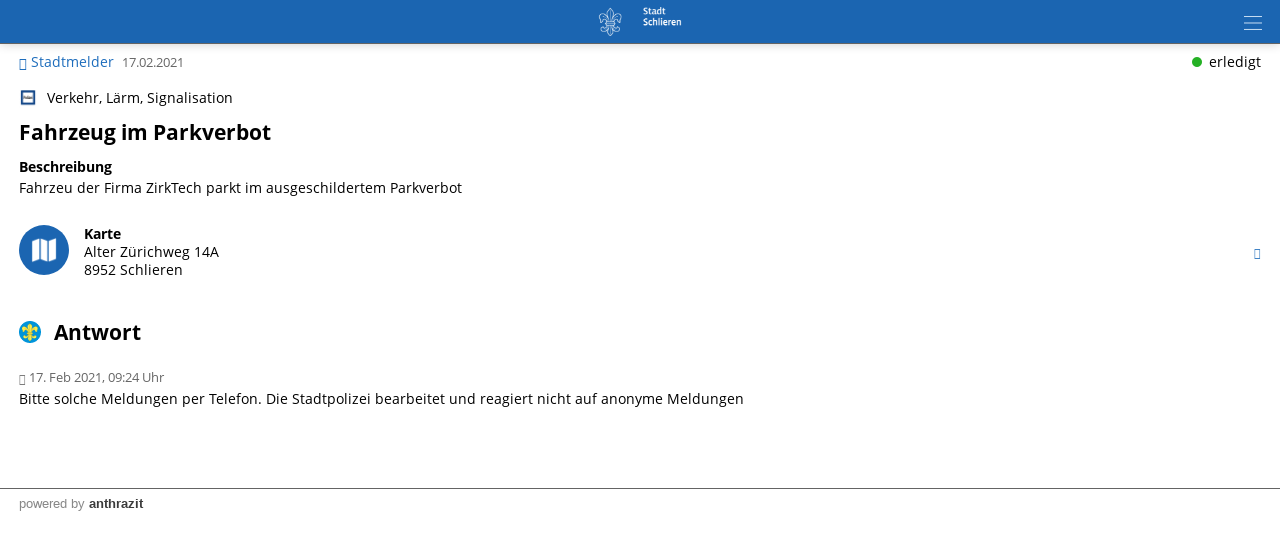

--- FILE ---
content_type: text/html; charset=UTF-8
request_url: https://m.schlieren.ch/index.php?apid=319815271
body_size: 9228
content:
<!doctype html>
<html lang="de">
<head>
<title>Schlieren | Fahrzeug im Parkverbot</title>
<meta name='Keywords' content="Verkehr, Lärm, Signalisation, " />
<meta name='Description' content="Fahrzeu der Firma ZirkTech  parkt im ausgeschildertem Parkverbot " />
<meta charset="UTF-8" />
<meta http-equiv='Content-Language' content='de' />
<meta http-equiv="X-UA-Compatible" content="IE=edge"/>
<meta name="viewport" content="width=device-width, initial-scale=1.0, maximum-scale=10, user-scalable=yes, viewport-fit=cover" />
<link rel="shortcut icon" href="https://m.schlieren.ch//mopages/7930/grfx/icon_list_retina.png" type="image/png" >
<link rel="icon" type="image/png" sizes="45x45" href="https://m.schlieren.ch//mopages/7930/grfx/icon_list_retina.png" >
<link rel="icon" type="image/png" sizes="72x72" href="https://m.schlieren.ch/mopages/7930/grfx/apple-touch-icon-ipad.png" >
<link rel="icon" type="image/png" sizes="114x114" href="https://m.schlieren.ch/mopages/7930/grfx/apple-touch-icon-iphone4.png" >
<link rel="apple-touch-icon" type="image/png" sizes="57x57" href="https://m.schlieren.ch/mopages/7930/grfx/apple-touch-icon.png" >
<link rel="apple-touch-icon" type="image/png" sizes="72x72" href="https://m.schlieren.ch/mopages/7930/grfx/apple-touch-icon-ipad.png" >
<link rel="apple-touch-icon" type="image/png" sizes="114x114" href="https://m.schlieren.ch/mopages/7930/grfx/apple-touch-icon-iphone4.png" >
<link rel='image_src' type='image/jpeg' href='/mopages/7930/grfx/master_icon.png' />
<meta property='og:image' content='/mopages/7930/grfx/master_icon.png' />
<meta property='og:title' content='Fahrzeug im Parkverbot' />
<meta property='og:description' content=' Fahrzeu der Firma ZirkTech  parkt im ausgeschildertem Parkverbot' />
<meta property='og:url' content='https://m.schlieren.ch/index.php?apid=319815271' />
<link rel="canonical" href="https://m.schlieren.ch/index.php?apid=319815271" />
<link rel="stylesheet" type="text/css" href="/appl/css/ui_basics.css?c=be04" />
<link rel="stylesheet" type="text/css" href="/appl/css/mopage.css?c=be04" />
<link rel="stylesheet" type="text/css" href="/appl/css/base.css?c=be04" />
<link rel="stylesheet" type="text/css" href="/appl/css/_s.css?c=be04" />
<link rel="stylesheet" type="text/css" href="/appl/css/forms.css?c=be04" />
<link type="text/css" rel="stylesheet" href="/appl/css/bootstrap.css" />
<link type="text/css" rel="stylesheet" href="/appl/css/transitions.css" />
<style type="text/css"><!--
#navigationContent 	{ max-width: 300px;}
--></style>
<style type="text/css"><!--
:root { --color-primary: #1b65b1; 
							--color-button: #1b65b1; 
							--swiper-theme-color: #1b65b1; 
							--swiper-pagination-color: #1b65b1; 
							--color-link: #1e6dbc; 
							--bgbody: #ffffff;
							--color-altrowbg: #dddddd; 
							; 
							; 
							--color-text: #000000; 
						} 
.mobile .mopage .wrapperContent, .online .mmw .wrapperContentInner, html { background-color:#ffffff;  }
.mobile .mopage .wrapperContent, .black, .blockStaticRight, .blockStaticRight .textcolor, .elementNavigationHorizontal .navItem.active { color:#000000;  }
.mobile .mopage .wrapperContent .elementForm .list, .mmw .hilite { color:#000;  }
.online .mmw .wrapperContentInner { color:#000000;  }
.textColor { color:#000000!important;  }
.mobile .mopage .wrapperContent a, .mobile .mopage .wrapperContent .more, .mobile .elementNaviTop a.intern, .myInfoWindow span.more, .blockStaticRight a, .changeSubscription, .mobile .mmw .elementFooter .elementFooterFeSwitch a, .elementNavigationHorizontal .navItem, .elementSwiperWizard a, .internallink { color:#1e6dbc;  }
				  .mobile .mopage .myInfoWindow .more, .elementInfoboxTop a, .elementLinkRow .arrowText, .myHomeTopBar a, .spanLink, .fancyAltList .tb .header .arrow, .elementLinkRow .td.arrow, .comments .row .rating .gi, .comments .row .rating .fa,  .smartCityAvgRow .arrow   { color:#1e6dbc!important;  }
.elementInfoboxTop .msgtype4 .fa.icon, #taskWindowContentWrapper .msgtype4 .fa.icon { color:#c00!important; }
.mobile .wrapperContent a.pseudoButton { color:#000; }
.elementInfoboxTop a.buttonSmall, .elementInfoboxTop a.button { color:#fff!important; }
.online .mmw .wrapperContentInner a, .online .mmw .wrapperContentInner .more, .online .mmwOnlineNav a { color:#1e6dbc;  }
.online .mmw .elementSharingLinks a.linkRow, .online .mmw .wrapperContentInner a.pseudoButton, .online .mmw .elementDeeplink a.rowInner { color:#000; }
.changeSubscription .changeSubscriptionIcon, .miniBadge { background-color: #1e6dbc}a.linkRow, .elementLinkRow a, .mobile .mopage .wrapperContent .elementLinkRow a .title, .elementCatList a .title ,  .elementSearch a .title, .mobile .elementDeeplink a.rowInner,  .listCols .wrapperTitleText { color:#000000!important}
.tiles .tile .icon svg path, .tiles .tile .icon svg rect, .tiles .tile .icon svg circle { fill: #1e6dbc}
.mobile .mopage .wrapperContent .title, .mobile .elementEventLocation .title, .wrapperContent .elementTitle, .wrapperContent h1.title,  .wrapperContent h1, .wrapperContent h2, .wrapperContent h3 { color:#000000!important;  }
.online .mmw .wrapperContentInner .title, .sectionHeader .caption { color:#000000;  }
.mobile .mopage .wrapperContent .borderTop, .mobile .mopage .wrapperContent .borderBottom, .mobile .mopage .wrapperContent .elementNaviTop, .online .mmw .wrapperContentInner .borderTop, .colFuncs .borderTop,
			.online .mmw .wrapperContentInner .borderBottom, .elementLinkRow, .moapp .elementLinkRowLast, .size6 .elementLinkRowLast, a.toggler, .toggleContainer, 
			.divider, .tableRouteInfo .headerRow td, .mobile .elementModuleSearch .elementSearchbar, .blockStaticRight, .topImage .elementWeather .top, .listCols .title, .listCols .wrapperTitleText, .elementEventDates .row,
			.elementComments .row, .elementComments .subrow, hr.hr, .colNavigation .borderTop, .fancyAltList.noAlter .theRow, .fancyAltList.noAlter .theRow:first-of-type  { border-color:#dddddd!important;  }
.listCols .row .imageMask { background-color: #fafafa} .mobile .mmw .buttonRow, .mobile .mmw .button, .mobile .mmw .buttonSmall, .mobile .mmw input[type='submit'], .mobile .mmw .buttonToggle, .ucHomeButton,  .elementLinkRow .wrapperIcon .badge, .badgeIcon, .headerClosedUserGroup, .moduleUserContent .imageWrapper .func, .imgRotateFuncs .func, .elementEventDates .exceptionNote_, .countBadgeBlue { background-color: #1b65b1; }
.step-indicator .complete .step { background-color: #1b65b1; border-color: #1b65b1; }.step-indicator li.complete:before { background-color: #1b65b1; }.mopage .dropzone .dz-preview .dz-progress .dz-upload {  background-color: #1b65b1;}#helpButton .gi, .badgeLabel { color: #1b65b1; }.mmw #taskWindow .titleBar { background-color: #1b65b1}
.stv-radio-button:checked + label { background-color: #1b65b1}
.sy-pager li.sy-active a { background-color: #1b65b1!important}
input[type='submit']:not(.go) { background-color: #1b65b1!important}
.noUi-connect {  background:#1b65b1!important; }
.noUi-horizontal .noUi-handle {  border-color:#1b65b1!important; }
.elementInfoBox.small .td.icon .fa, .ciColor { color:#1b65b1!important; }
.elementInfoboxTop .fa.icon, #taskWindowContentWrapper .fa.icon { color:#1b65b1!important; }
.corporate { color:#1e6dbc; }
input.fancycb:checked + label:before { background-color: #1b65b1; }
				  input.fancycb:checked + label:after { box-shadow: inset 0 0 0 1px #1b65b1, 0 2px 4px rgba(0,0,0,.2);}

				  .mmw .blockTop .buttonHeader svg path { stroke: #e5f2ff!important; }
#colLeft .navSections .fancyAltList .theRow.active      { background-color: #1e6dbc;  }div#footerNav { background-color: #1b65b1 }#footerNav ul .icon svg path, #footerNav ul .icon svg rect, #footerNav ul .icon svg circle { fill: #e5f2ff } #footerNav ul.level1 > li .caption { color: #e5f2ff }#navigationContent { background-color: #dddddd}
#navigationContent a { color: #000000!important}

--></style>
<style type="text/css"><!--
@media only screen 
		and (-webkit-min-device-pixel-ratio: 2) { 
			.mobile .mopage .wrapperContent .borderTop, .borderTop, .mobile .mopage .wrapperContent .borderBottom,
			        .mobile .mopage .wrapperContent .elementNaviTop, .online .mmw .wrapperContentInner .borderTop,
			        .online .mmw .wrapperContentInner .borderBottom, .elementLinkRow, .moapp .elementLinkRowLast,
			        .size6 .elementLinkRowLast, a.toggler, .toggleContainer, .divider, .tableRouteInfo .headerRow td,
			        .mobile .elementModuleSearch .elementSearchbar, .linkRowUser, .elementEventDates .row, .captionDate,
			        .hr, .wizard .row, .tag, .elementList .row
			        { border-width:0.5px!important;  }
        }
        


--></style>
<link rel="stylesheet" type="text/css" href="/appl/css/print.css" media="print" />
<meta http-equiv='expires' content='-1' />
<meta http-equiv='cache-control' content='no-cache' />
<meta http-equiv='pragma' content='no-cache' />
<meta name="robots" content="noindex,nofollow" />
<meta name="apple-itunes-app" content="app-id=714095306, affiliate-data=, app-argument=moapp:openwebview?url=https%3A%2F%2Fanthrazit.app%2Findex.php%3Fapid%3D319815271">
<script type="text/javascript">var isBackend = false;</script>
<script type="text/javascript">var _frontend = 3;</script><script type="text/javascript" src="/appl/js/jquery/jquery-3.7.1.min.js" ></script>
<script type="text/javascript" src="/appl/js/jquery/jquery-ui-1.13.2/jquery-ui.min.js" ></script>
<script type="text/javascript" src="/appl/js/lib.js?c=be04"  ></script>

<script type="text/javascript">writeCookie();function writeCookie(){var the_date=new Date(2099,1,1,0,0,0,0);var the_cookie='currentWidth='+window.innerWidth+'; expires='+the_date.toGMTString()+'; path=/; secure; samesite=none';document.cookie=the_cookie;var the_cookie='availWidth='+screen.availWidth+'; expires='+the_date.toGMTString()+'; path=/; secure; samesite=none'
document.cookie=the_cookie;var the_cookie='availHeight='+screen.availHeight+'; expires='+the_date.toGMTString()+'; path=/; secure; samesite=none';document.cookie=the_cookie;}</script>
<script  type='text/javascript'>
		let matched = window.matchMedia('(prefers-color-scheme: dark)').matches;
		if (matched) setCookie('colorscheme', 'dark');
		else  setCookie('colorscheme', 'light');        
        window.matchMedia('(prefers-color-scheme: dark)').addEventListener('change', event => {
			if (event.matches) setCookie('colorscheme', 'dark');
			else  setCookie('colorscheme', 'light');
		});                  
	</script><script src="/appl/js/node_modules/hammerjs/hammer.min.js"></script>

</head>

<body class='mobile size3  service4 size123 body319815271 lightMode liveEnv' id='theBody' onresize="writeWindowSizeInCookie();" >
<div class='cmsFullHeight bodyInner'>
<div class='cmsFullHeight '>
<div id='indicatorWrapper' class='cmsFullHeight fullHeight mmw hasNoPreviewFrame hasNoSysadminCol mopage  tabMopage  webapp webapp2 navSectionsMode withFooterNav altListMode obj319815271' >

<div class='blockMain fullHeight'>

<div id='contentViewport'>

<div id='appenderDivRoot'></div>

<div id='moPageContent'>

<div id='moPageContentInner'>
<div id='navigationContent' class='navSections'><div id='navigationInner' class='boxModel'><nav class='elementNavigation' role='menu' aria-label='Main'><div class='closer wrapperNavContent'><a class='' href='javascript:;'><img src='/appl/grfx/mopage/navcloser_black.svg'/></a></div><div class='section'><div class='sectionheader section0'><div class='wrapperNavContent'>Funktionen</div></div><div class='fancyAltList'><a href="https://m.schlieren.ch/index.php?apid=3457746" class='theRow paddingFullWidth ' target='_self' accesskey="1" role="menuitem">
	<div class='tb'>
		<div class='tr header'>
            	<div class='td icon'>
                    	                    <img src="https://m.schlieren.ch/data/tmp/navicons/7930/0281a69a83ce1d823f4e2c6db8ef9327.png" loading='lazy' />
                    				</div>
			<div class='td text'>
				<div class='caption'>Favoriten</div>
			</div>
			<div class='td arrow'>
				<span class='symbol gi gi-menu-right'></span>
			</div>
		</div>
	</div>
</a><a href="https://m.schlieren.ch/index.php?apid=9996988" class='theRow paddingFullWidth ' target='_self' accesskey="2" role="menuitem">
	<div class='tb'>
		<div class='tr header'>
            	<div class='td icon'>
                    	                    <img src="https://m.schlieren.ch/data/tmp/navicons/7930/9fda7b96d7a92ca4157c009ab8533d7f.png" loading='lazy' />
                    				</div>
			<div class='td text'>
				<div class='caption'>Benachrichtigungen</div>
			</div>
			<div class='td arrow'>
				<span class='symbol gi gi-menu-right'></span>
			</div>
		</div>
	</div>
</a><a href="/index.php?apdo=profile" class='theRow paddingFullWidth ' target='_self' accesskey="3" role="menuitem">
	<div class='tb'>
		<div class='tr header'>
            	<div class='td icon'>
                    	                    <img src="https://m.schlieren.ch/data/tmp/navicons/7930/1c78a466ec05c34911d163ee14bb26e5.png" loading='lazy' />
                    				</div>
			<div class='td text'>
				<div class='caption'>Mein Benutzerkonto</div>
			</div>
			<div class='td arrow'>
				<span class='symbol gi gi-menu-right'></span>
			</div>
		</div>
	</div>
</a></div></div><div class='section'><div class='sectionheader section1'><div class='wrapperNavContent'>Schnellzugriff</div></div><div class='fancyAltList'><a href="https://m.schlieren.ch/index.php?apid=7126247" class='theRow paddingFullWidth active' target='_self' accesskey="4" role="menuitem">
	<div class='tb'>
		<div class='tr header'>
            	<div class='td icon'>
                    	                    <img src="https://m.schlieren.ch/data/tmp/navicons/7930/91486be3f149eddb4a69c9f0134a179a.png" loading='lazy' />
                    				</div>
			<div class='td text'>
				<div class='caption'>Home</div>
			</div>
			<div class='td arrow'>
				<span class='symbol gi gi-menu-right'></span>
			</div>
		</div>
	</div>
</a><a href="https://m.schlieren.ch/index.php?apid=8742838" class='theRow paddingFullWidth ' target='_self' accesskey="5" role="menuitem">
	<div class='tb'>
		<div class='tr header'>
            	<div class='td icon'>
                    	                    <img src="https://m.schlieren.ch/data/tmp/navicons/7930/b28b8d96c293789138d17511daee07dc.png" loading='lazy' />
                    				</div>
			<div class='td text'>
				<div class='caption'>Notfallnummern</div>
			</div>
			<div class='td arrow'>
				<span class='symbol gi gi-menu-right'></span>
			</div>
		</div>
	</div>
</a></div></div><div class='section'><div class='sectionheader section2'><div class='wrapperNavContent'>Weiteres</div></div><div class='fancyAltList'><a href="https://m.schlieren.ch/index.php?apid=15421877" class='theRow paddingFullWidth ' target='_self' accesskey="6" role="menuitem">
	<div class='tb'>
		<div class='tr header'>
            	<div class='td icon'>
                    	                    <img src="https://m.schlieren.ch/data/tmp/navicons/7930/e12736aab378da0638005fc61f842fe1.png" loading='lazy' />
                    				</div>
			<div class='td text'>
				<div class='caption'>Impressum</div>
			</div>
			<div class='td arrow'>
				<span class='symbol gi gi-menu-right'></span>
			</div>
		</div>
	</div>
</a><a href="https://m.schlieren.ch/index.php?apid=5789362" class='theRow paddingFullWidth ' target='_self' accesskey="7" role="menuitem">
	<div class='tb'>
		<div class='tr header'>
            	<div class='td icon'>
                    	                    <img src="https://m.schlieren.ch/data/tmp/navicons/7930/2215314f19a017dd8b38e99e9688fafd.png" loading='lazy' />
                    				</div>
			<div class='td text'>
				<div class='caption'>App Download</div>
			</div>
			<div class='td arrow'>
				<span class='symbol gi gi-menu-right'></span>
			</div>
		</div>
	</div>
</a></div></div></nav><div class='navCredits'><div class='poweredby'>powered <a href="{url}" tabindex="-1">by</a> <span class='ant'>anthrazit</span></div><div class='clear'></div></div></div></div>
<a href='javascript:;' id='closeNav' >&nbsp;</a>
<div id='mopageHeader'  class='blockTop blockTopMinHeight' style='background-color:#1b65b1;color:#ffffff!important;'><div class='wrapperHeader'><div class='logoLandingpage itemHeader'><a href='/index.php?apid=7126247'><img src='/mopages/7930/grfx/logo_header_3x.png' alt='logo' border='0' class='thumb' /></a></div><div class='wrapperTopButtons itemHeader'><a href='javascript:;' class='buttonHeader nav' title='Navigation anzeigen' id='moPageNavButton'><?xml version="1.0" encoding="UTF-8" standalone="no"?>
<!DOCTYPE svg PUBLIC "-//W3C//DTD SVG 1.1//EN" "http://www.w3.org/Graphics/SVG/1.1/DTD/svg11.dtd">
<svg width="100%" height="100%" viewBox="0 0 945 1182" version="1.1" xmlns="http://www.w3.org/2000/svg" xmlns:xlink="http://www.w3.org/1999/xlink" xml:space="preserve" xmlns:serif="http://www.serif.com/" style="fill-rule:evenodd;clip-rule:evenodd;stroke-linejoin:round;stroke-miterlimit:1.5;">
    <g transform="matrix(0.8,0,0,1,-2.27374e-13,242.667)">
        <path d="M0,0L1181.1,0" style="fill:none;stroke:black;stroke-width:50.61px;"/>
    </g>
    <g transform="matrix(0.8,0,0,1,-2.27374e-13,590.551)">
        <path d="M0,0L1181.1,0" style="fill:none;stroke:black;stroke-width:50.61px;"/>
    </g>
    <g transform="matrix(0.8,0,0,1,-4.54747e-14,938.436)">
        <path d="M0,0L1181.1,0" style="fill:none;stroke:black;stroke-width:50.61px;"/>
    </g>
</svg>
<span class='hidden'>Zur&uuml;ck</span></a></div></div></div>
<div class='wrapperMid _content' id='mainWrapperMid'><!--opening #mainWrapperMid-->

<div id='colMain'><!--opening #colMain-->
<div class='elementInfoboxTop boxModel hidden' id='topMsgOverlay'><div class='infobox table boxModel'><div class='tableRow'><a href='javascript:;' onclick="$('#topMsgOverlay').hide();" class='close' ><span class='symbol gi gi-remove '></span>&nbsp;</a><div class='tableCell cellIcon'  id='topMsgIcon' ></div><div class='tableCell'><div id='topMsgText'></div><div class='bigMarginTop'><a class='buttonSmall' href='javascript:;' onclick="$('#topMsgOverlay').hide();">schliessen</a></div></div></div></div></div><div id='dynTopMsgContainer' class='hidden'></div><div class='elementCobrandBar' id='mopageHeaderSub'><style type="text/css">

@font-face {
	font-family: Open Sans;
	src: url(/mopages/7930/fonts/os700.woff) format("woff");
	font-weight: 700;
	font-style: normal
}

@font-face {
	font-family: Open Sans;
	src: url(/mopages/7930/fonts/os600.woff) format("woff");
	font-weight: 600;
	font-style: normal
}

@font-face {
	font-family: Open Sans;
	src: url(/mopages/7930/fonts/os300.woff) format("woff");
	font-weight: 300;
	font-style: normal
}

@font-face {
	font-family: Open Sans;
	src: url(/mopages/7930/fonts/os400.woff) format("woff");
	font-weight: 400;
	font-style: normal
}


.embedded .wrapperContent, .wrapperContent, .myFooter .wrapperColor { font-family: "Open Sans"; line-height:150%; }
.embedded .captionDate { background-color:#F6F7F8;}
.embedded .groupCaption { display:none; }

/* form fields */
form input::placeholder { }
  
</style></div>
<div class='wrapperContent'>


<!-- start main output -->

<div class='pguideViewDetails'><div class='row'><span class='colortag nobold nowrap rightAuto inherit'><span class='dot ucStatusFrontgruen'></span><span class='taglabel'>erledigt</span></span><div class='marginBottom'><a href='/index.php?apid=1837234' class='backlink''><span class='symbol gi gi-menu-left '></span>&nbsp;Stadtmelder</a> &nbsp;<span class='smaller lite'>17.02.2021</span></div><div class='elementCatCaption'><img src='/mopages/7930/grfx/icons/40/iconPolizei_2.png' class='catIcon'/>Verkehr, Lärm, Signalisation</div><h1 class='title'>Fahrzeug im Parkverbot</h1><div class='clear'></div><div class='text'><div class='titleSmall'>Beschreibung</div>Fahrzeu der Firma ZirkTech  parkt im ausgeschildertem Parkverbot</div><div class='fancyAltList marginTop'>

<a href="/index.php?apid=319815271&amp;apdo=map&amp;url=https%3A%2F%2Fm.schlieren.ch%2Fappl%2Fgetpois.php%3Fapid%3D319815271" class='wrapperFullWidth paddingFullWidth theRow ' target="_self"  id="">			<div class='tb'>
		<div class='tr header '>
			<div class='td icon'><div class='badgeIcon badgeIconMid' ><img src='/icons/helveticons/white/60/Map.png'></div></div>			<div class='td text relative'>

				
				
                                                                <div class='caption'>Karte</div>                                <div class='subcaption backlink'>Alter Zürichweg 14A<br>8952 Schlieren</div>                                			</div>

										<div class='td arrow'><span class='symbol gi gi-menu-right'></span></div>
			
			
            
		</div>
	</div>
	</a></div><h3 class='midMarginBottom elementTitle marginTop'><img src='/mopages/7930/grfx/icon_list_retina.png?c=' class='ucAnswerIcon'/>Antwort</h3><div class='fancyAltList backlink'><div class='theRow  wrapperFullWidth paddingFullWidth'><div class='lite smaller'><span class='symbol gi gi-time '></span>&nbsp;17. Feb 2021, 09:24 Uhr</div><div>Bitte solche Meldungen per Telefon. Die Stadtpolizei bearbeitet und reagiert nicht auf anonyme Meldungen </div></div></div><div class='clear'></div><div class='marginTop'></div></div></div>

<!-- end main output -->


</div><!--closing .wrapperContent-->

</div><!--closing #colMain-->

</div><!--closing #mainWrapperMid-->

<div class='wrapperBottom _content'><div class='elementFooter'>
<div class='paddingFullWidth antSysFooter'>
<div class='clear'></div><div class='hr wrapperFullWidth'></div>
<div class='wrapperPoweredBy _content' aria-hidden='true'><div class='tb'><div class='tr'><div class='td tdmin'><div class='poweredby'>powered <a href="/index.php?apid=319815271&amp;apdo=login" tabindex="-1">by</a> <span class='ant'>anthrazit</span> <span style='opacity:0.2;'></span></div></div></div></div></div><div class='clear'></div></div>
</div></div>

</div><!-- closing moPageContentInner -->

</div><!-- closing moPageContent -->

<!-- footer navi -->
<div id='footerNav' class='hidden '><div class='wrapperMid'><ul class='level1 justFew'><li class=''><a href='javascript:;' class='tab' id='footertab_share' title="Teilen"><div class='icon '><svg width="90" height="90" viewBox="0 0 90 90" fill="none" xmlns="http://www.w3.org/2000/svg">
<path d="M57.8408 58.3135C55.8897 58.3135 54.0439 58.7652 52.4004 59.5686L42.8871 50.0535C43.5867 48.5014 43.9805 46.7787 43.9805 44.9646C43.9805 43.1506 43.5867 41.4279 42.8871 39.874L52.3617 30.3994C54.0141 31.215 55.8738 31.6756 57.8408 31.6756C64.6928 31.6756 70.2475 26.1209 70.2475 19.2689C70.2475 12.417 64.6928 6.8623 57.8408 6.8623C50.9889 6.8623 45.4342 12.417 45.4342 19.2689C45.4342 20.9283 45.7629 22.5121 46.3535 23.9588L36.6609 33.6514C35.107 32.9518 33.3861 32.5598 31.5721 32.5598C24.7201 32.5598 19.1654 38.1145 19.1654 44.9664C19.1654 51.8184 24.7201 57.373 31.5721 57.373C33.3861 57.373 35.1088 56.9811 36.6609 56.2814L46.3711 65.9916C45.7682 67.4506 45.4342 69.0484 45.4342 70.7236C45.4342 77.5756 50.9889 83.1303 57.8408 83.1303C64.6928 83.1303 70.2475 77.5756 70.2475 70.7236C70.2475 63.8682 64.6928 58.3135 57.8408 58.3135Z" fill="black"/>
</svg>
</div><div class='caption'>Teilen</div></a><ul class='level2 hidden'><li class='captionPopup boxModel'>Teilen</li><li class=' boxModel'><div class='tb'><a href='javascript:;' class='func' target='' id='share_qr'><div class='caption'>QR Code</div></a></div></li><li class=' boxModel'><div class='tb'><a href='mailto:?subject=Fahrzeug im Parkverbot&body=Jemand%20hat%20Ihnen%20folgenden%20Link%20empfohlen%3A%20%20%0A%0AFahrzeug%20im%20Parkverbot%20%20%0Ahttps%3A%2F%2Fm.schlieren.ch%2Ffwd%2F319815271%2F7930%0D%0A%20%20' class='func' target='' id='share_mail'><div class='caption'>E-Mail</div></a></div></li><li class=' boxModel'><div class='tb'><a href='https://www.linkedin.com/shareArticle?mini=true&url=https%3A%2F%2Fm.schlieren.ch%2Ffwd%2F319815271%2F7930' class='func' target='_blank' id='share_LinkedIn'><div class='caption'>Auf Linkedin teilen</div></a></div></li><li class=' boxModel'><div class='tb'><a href='https://twitter.com/home?status=https%3A%2F%2Fm.schlieren.ch%2Ffwd%2F319815271%2F7930' class='func' target='_blank' id='share_Twitter'><div class='caption'>Auf Twitter verbreiten</div></a></div></li><li class=' boxModel'><div class='tb'><a href='https://www.facebook.com/sharer.php?u=https%3A%2F%2Fm.schlieren.ch%2Ffwd%2F319815271%2F7930' class='func' target='_blank' id='share_Facebook'><div class='caption'>Auf Facebook empfehlen</div></a></div></li><li class=' boxModel'><div class='tb'><a href='javascript:;' class='func' target='' id='share_copylink'><div class='caption'>Link kopieren</div></a></div></li><li class='closer  boxModel'><div class='tb'><a href='javascript:;' class='func' target='' id='closer'><div class='caption'>Abbrechen</div></a></div></li></ul></li><li class=''><a href='javascript:;' class='tab' id='footertab_clipboard' title="Favoriten"><div class='icon '><svg width="90" height="90" viewBox="0 0 90 90" fill="none" xmlns="http://www.w3.org/2000/svg">
<path d="M84.3153 35.8734C84.1096 35.2406 83.5155 34.8082 82.851 34.8082H54.842L46.1725 8.18262C45.9651 7.54981 45.3745 7.1209 44.7083 7.11915C44.0438 7.11739 43.4497 7.54805 43.244 8.18086L34.5253 34.81H6.56549C5.89928 34.81 5.30689 35.2406 5.10123 35.8734C4.89557 36.5063 5.12232 37.2041 5.65846 37.5961L28.285 54.0774L19.5663 80.8523C19.3588 81.4852 19.5856 82.183 20.1253 82.575C20.6631 82.9652 21.3979 82.9652 21.9358 82.575L44.7065 66.0428L67.4315 82.575C67.7022 82.7719 68.0186 82.8703 68.3368 82.8703C68.6532 82.8703 68.9713 82.7719 69.2421 82.575C69.7852 82.1813 70.0085 81.4887 69.8028 80.8523L61.084 54.0774L83.7581 37.5961C84.2942 37.2059 84.521 36.508 84.3153 35.8734Z" fill="black"/>
</svg>
</div><div class='caption'>Favoriten</div></a><ul class='level2 hidden'><li class='captionPopup boxModel'>Meine Favoriten</li><li class=' boxModel'><div class='tb'><a href='javascript:;' class='func' target='' id='fav_clipboard'><div class='caption'>Hinzufügen</div></a></div></li><li class=' boxModel'><div class='tb'><a href='/index.php?apid=3457746' class='func' target='' id='fav_clipboard'><div class='caption'>Anzeigen</div></a></div></li><li class='closer  boxModel'><div class='tb'><a href='javascript:;' class='func' target='' id='closer'><div class='caption'>Abbrechen</div></a></div></li></ul></li><li class=''><a href='javascript:;' class='tab' id='footertab_contact' title="Kontakt"><div class='icon '><svg width="90" height="90" viewBox="0 0 90 90" fill="none" xmlns="http://www.w3.org/2000/svg">
<path d="M58.2064 17.2934C58.8533 19.8949 58.9166 20.1111 58.8568 22.7813C58.8322 23.8096 58.2416 28.5715 58.4015 30.0305C58.5334 31.2346 58.8339 31.3295 59.3085 32.3227C60.1365 34.0488 59.8587 36.4324 59.5423 38.1727C59.3683 39.1254 59.0009 40.4824 58.4437 41.2594C57.8285 42.1172 56.598 42.1225 56.0548 43.1227C55.2709 44.5623 55.7138 46.5838 55.2199 48.1395C54.6591 49.9025 53.2283 50.0273 53.121 52.3354C53.8224 52.4338 54.5203 52.534 55.2199 52.6342C55.9212 54.1248 57.2062 57.1254 58.5175 58.0289C59.6162 58.3295 60.7148 58.6283 61.8134 58.9272C65.6648 60.5057 69.9433 62.3953 73.8017 64.0231C77.3156 65.5049 81.5238 66.034 82.7929 69.7184C82.7929 72.2197 83.0285 78.1295 82.9652 81.4078H6.41773C6.35269 78.1295 6.58824 72.2197 6.58824 69.7184C7.85913 66.034 12.0656 65.5066 15.5794 64.0231C19.4378 62.3971 23.7181 60.5074 27.5677 58.9272C28.6664 58.6283 29.7668 58.3277 30.8636 58.0289C32.175 57.1254 33.4599 54.1266 34.1613 52.6342L35.7222 52.2545C35.3671 50.284 34.149 50.1311 33.641 48.7371C33.4423 46.64 33.2419 44.5412 33.0416 42.4424C33.0503 42.5408 31.6072 42.1787 31.4173 42.0609C29.3818 40.7848 29.3396 35.6063 29.1445 33.4512C29.0548 32.4668 30.4242 31.66 30.0445 29.8529C27.8138 19.2815 31.0095 14.335 36.0615 12.6949C39.5683 11.2746 46.1162 8.63965 52.2228 12.3961L53.738 13.8006L56.1902 14.2225C57.4224 14.9361 58.2064 17.2934 58.2064 17.2934Z" fill="black"/>
</svg>
</div><div class='caption'>Kontakt</div></a><ul class='level2 hidden'><li class='captionPopup boxModel'>Kontakt</li><li class=' boxModel'><div class='tb'><a href='/appl/vcard.php?id=319815271' class='func' target='' id='contact_dlvcf'><div class='caption'>Speichern</div></a></div></li><li class='closer  boxModel'><div class='tb'><a href='javascript:;' class='func' target='' id='closer'><div class='caption'>Abbrechen</div></a></div></li></ul></li></ul></div></div><div id='footerNavDarkener' class='hidden'></div>
<!-- EOF footer navi -->

</div><!-- closing #contentViewport -->

</div><!-- closing .blockMain -->
</div>
</div>
<div class='hidden'><input type='text' value="https://m.schlieren.ch/fwd/319815271/7930" id='currentPageLink' /></div>

<script type="text/javascript">$(document.body).on('click','#share_qr',function(){var el=$('#mainWrapperMid');$.ajax({type:'GET',url:'/appl/ajax/index.php',data:'do=getQrCode&apid=319815271&moappid=',success:function(data){taskWindowHandler(el,data,'QR-Code dieser Seite','noscroll',false,false,'','');}});});$('#fav_clipboard').click(function(){var ask='';if(ask.length>0){if(confirm(ask)!=true){return false;}}
if($('#asyncReturn').length==0)$(this).after("<div class='hidden' id='asyncReturn'></div>");$.ajax({type:'GET',url:'/appl/ajax/index.php',data:'do=addToFavorites&usid=7930&apid=319815271',success:function(data){$('#asyncReturn').hide();$('#asyncReturn').html(data);$('#asyncReturn').show();setTimeout(function(){$('#asyncReturn').fadeOut();},4000);}});});$('#moPageNavButton, #closeNav, .navSections .closer a').click(function(){if($('#navigationContent').is(':visible')){$('#navigationContent').animate({'left':$(window).width()+'px'},100,'swing',function(){$('#navigationContent').hide();});if($('body').hasClass('size123')){$('body').css({'overflow':'scroll'});}}else{$('#navigationContent').show();if($('body').hasClass('size123')){$('#navigationContent').animate({'left':0},100);$('body').css({'overflow':'hidden'});}else{$('#navigationContent').animate({'left':$(window).width()-320+'px'},100);}}});$('.rowListImgTeaserImage').height($('.rowListImgTeaserImage').width()*0.6);$('.elementAlert').prepend("<span class='sign fa fa-triangle-exclamation'></span>")
$('.confirm').click(function(e){return confirm('Soll diese Aktion wirklich ausgeführt werden?');});delete Hammer.defaults.cssProps.userSelect;const hammer=new Hammer(document.body);hammer.on('swipeleft',(e)=>{if(e.center.x>100){$('#moPageNavButton').trigger('click');}});hammer.on('swiperight',(e)=>{if($('#navigationContent').is(':visible')&&e.center.x>100){$('#navigationContent .closer a').trigger('click');}});$('#share_copylink').click(function(){copyPageLink();});$('#footerNav').slideDown(120);$('#footerNav a.tab').click(function(){if($('#footerNav ul.level2').is(':visible')===false){$('#footerNav').addClass('openGroup');$('body').addClass('noscroll');$('._content, .myFooter, .wrapperTopImage').addClass('blurred');$('#footerNavDarkener').fadeIn(120);$(this).parent().find('ul.level2').slideDown(120);var closer=$(this).parent().find('ul.level2 li.closer a');var tab=$(this);tab.parent().parent().addClass('openItem');tab.addClass('selected');$(document).ready(function(){$(document).bind('keydown',function(e){if(e.which==27){closer.trigger('click');}});});$('#footerNavDarkener').click(function(){closer.trigger('click');});}});$('#footerNav li.closer a').click(function(){$(this).parent().parent().parent().hide(0);$('#footerNavDarkener').fadeOut(0);$(this).parent().parent().parent().parent().parent().removeClass('openItem');$(this).parent().parent().parent().parent().find('a.tab').removeClass('selected');$('._content, .myFooter, .wrapperTopImage').removeClass('blurred');$('body').removeClass('noscroll');$('#footerNav').removeClass('openGroup');return false;});$('#footerNav li a.func').click(function(){$(this).parent().parent().parent().hide(0);$('#footerNavDarkener').fadeOut(0);$(this).parent().parent().parent().parent().parent().removeClass('openItem');$(this).parent().parent().parent().parent().find('a.tab').removeClass('selected');$('._content, .myFooter, .wrapperTopImage').removeClass('blurred');$('#footerNav').removeClass('openGroup');$('body').removeClass('noscroll');});var is_safari=navigator.userAgent.toLowerCase().indexOf('safari/')>-1;var CookieName='TestCookie';document.cookie=CookieName+'=yes; path=/; secure; samesite=none';if(document.cookie.indexOf(CookieName)==-1){var msg='Diese Webseite verwendet Cookies. Stellen Sie sicher, dass Ihr Browser diese zulässt. ';if(is_safari)msg+="Auf Safari vergewissern Sie sich, dass das die Option 'Websiteübergreifendes Tracking verhindern' ausgeschaltet ist.";alert(msg);}</script>

<a name='bottom'></a>
</div>

<a href='/index.php?apid=319815271' style='display:none;' id='_reloadpagelink'>...</a>

</body>
</html>
<!-- This page was created in 0.083229064941406 seconds -->